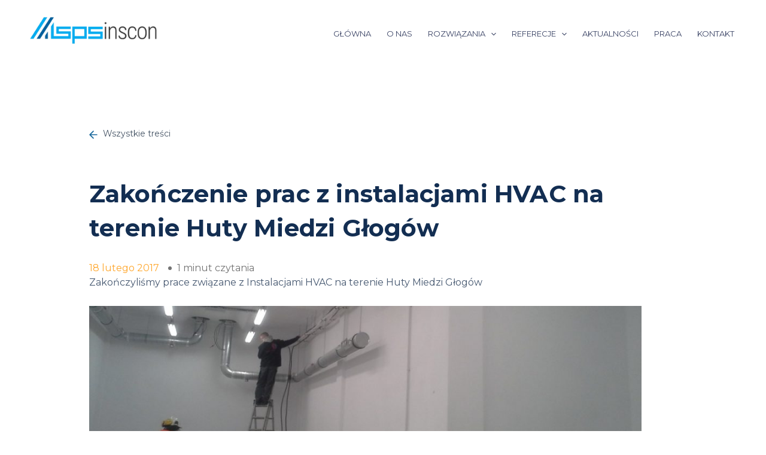

--- FILE ---
content_type: text/css
request_url: https://spsinscon.pl/wp-content/themes/astra-child/assets/css/page-css/core.css?ver=1.0.0
body_size: 4939
content:
:root {
  --font-family: 'Montserrat', sans-serif;
  --blue: #005E9B;
  --darkblue: #384163;
  --darkblue1:#252B42;
  --orange:#FFA62B;
  --gray:#EDEDED;
  --gray1:#737373;
  --darkgray:#BDBDBD;
  --green:#1B6A9E;
  --black:#000000;
  --white:#ffffff;
}

/*== Basic css ==*/
*,
*::before,
*::after {
  -webkit-box-sizing: border-box;
  -moz-box-sizing: border-box;
  box-sizing: border-box;
}

body {
  font-family: var(--font-family);
  font-size: 16px;
  font-weight: 400;
  line-height: 1.5;
  color: var(--blue);
}

a {
  color: inherit;
  text-decoration: underline;
}

a:hover,
a:focus {
  color: inherit;
  text-decoration: none;
}

p {
  margin-bottom: 1rem;
}

img {
  max-width: 100%;
  height: auto;
}

.transition {
  -webkit-transition-duration: 0.5s;
  -moz-transition-duration: 0.5s;
  transition-duration: 0.5s;
}

a.phonelink,
a.phonelink:hover,
a.phonelink:focus {
  cursor: default;
  text-decoration: none !important;
  color: inherit !important;
}

hr {
  opacity: 0.1;
}

.z-index10 {
  z-index: 10;
}
.slick-prev::before {
    content: "←";
	position: absolute;
    top: 50%;
    left: 50%;
    -webkit-transform: translate(-50%, -50%);
    transform: translate(-50%, -50%);
}
button.slick-next.slick-arrow {
	z-index: 1;
	line-height: 37px;
	display: inline-block;
	color: #080808;
	background-color: rgb(0 116 163);
	width: 
	2.5rem;
	height: 
	2.5rem;
	font-size: 0.875rem;
	cursor: pointer;
	transition: 0.3s ease-in-out;
	margin-left: 
	28px;
	border-radius: 
	32px;
	text-align: center;
	margin-right: 
	30px;
}
button.slick-prev.slick-arrow {
	z-index: 1;
	line-height: 37px;
	display: inline-block;
	color: #080808;
	background-color: rgb(0 116 163);
	width: 
	2.5rem;
	height: 
	2.5rem;
	font-size: 0.875rem;
	cursor: pointer;
	transition: 0.3s ease-in-out;
	margin-left: 
	28px;
	border-radius: 
	32px;
	text-align: center;
	margin-right: 
	30px;
}
button.slick-prev.slick-arrow:hover{
	background: var(--darkblue);
}

button.slick-next.slick-arrow:hover{
	background: var(--darkblue);
}
.contact-details p {
    margin-bottom: 20px;
}
.statssection .col-md-3:last-child .count:after {
    content: '%';
}
.statssection .col-lg-3:last-child .count:after {
    content: '%';
}
.container.brand-logo {
    margin-top: 65px;
}
.social-icons-banner {
    width: 100%;
    float: right;
    position: absolute;
    margin-left: 231px;
    margin-top: 70px;
}
p.addressus {
    line-height: 25px;
}
.homebannerslider video{
	width: 100%;
	object-fit: cover;
}
.call-icon-footer {
    margin-left: -21px;
}
.bloggridsection .accordion .accordion-item button {
    font-size: 13px;
}
.bloggridsection .accordion-item h2 a{
    text-decoration: none;
}
a[data-att="1"] {
    margin: 0px 6px !important;
}
@media (max-width: 1024px) {
  a.phonelink {
    text-decoration: underline !important;
  }
}

@media (min-width: 768px) {
  p {
    margin-bottom: 1.5rem;
  }
}

/*== Basic css End ==*/

/*== Button ==*/
.btn-primary {color: var(--white);background-color: var(--orange); border-color: var(--orange); border-radius:35px; text-decoration:none;padding: 15px 20px;font-weight: 500;}
.btn-primary:hover, .btn-primary:active, .btn-primary:focus, .btn-primary:not(:disabled):not(.disabled):active, .btn-primary:not(:disabled):not(.disabled):active:focus{background:var(--white); color:var(--orange); border-color:var(--white);box-shadow:none;}
.btn-white {color: #00A0C1;background-color: var(--white); border-color: var(--white); border-radius:35px; text-decoration:none;padding: 15px 30px;font-weight: 500;}
.btn-white:hover, .btn-white:active, .btn-white:focus, .btn-white:not(:disabled):not(.disabled):active, .btn-white:not(:disabled):not(.disabled):active:focus{background:var(--orange); color:var(--white); border-color:var(--orange);box-shadow:none;}
.btn-outline-primary {color: var(--white);background-color: transparent; border-color: var(--white); border-radius:35px; text-decoration:none;padding: 15px 20px;font-weight: 500;}
.btn-outline-primary-blue{color: #00A0C1;border-color: #00A0C1;}
.btn-outline-primary-blue svg{fill: #00A0C1;}
.btn-outline-primary:hover, .btn-outline-primary:active, .btn-outline-primary:focus, .btn-outline-primary:not(:disabled):not(.disabled):active, .btn-outline-primary:not(:disabled):not(.disabled):active:focus{background:var(--orange); color:var(--white); border-color:var(--orange);box-shadow:none;}
.btn-outline-primary:hover svg, .btn-outline-primary:active svg, .btn-outline-primary:focus svg, .btn-outline-primary:not(:disabled):not(.disabled):active svg, .btn-outline-primary:not(:disabled):not(.disabled):active:focus svg{fill: var(--white);}

/*== Button End ==*/

/*== banner css start ==*/
.bannertext::before{content: '';width: 100%;height: 100%;position: absolute;background: rgb(0, 0, 0, 0.38);z-index:10;}
.bannertext{color: var(--white);}
.blogcontentdiscription{position: absolute;z-index: 10;top: 50%;transform: translateY(-50%);text-align: center; width: 100%;font-size: 16px;font-weight: 500;line-height: 24px;letter-spacing: 0.2px;}
.banner-title{font-size: 36px;font-style: normal;font-weight: 800;line-height: 48px;letter-spacing: 0.2px;color: var(--white);}
.bannertext img{height: 600px;object-fit: cover;}
/*== banner css end ==*/
.statssection .container{background: var(--white);box-shadow: 0px 13px 19px 0px rgba(0, 0, 0, 0.07);}
.statssectiondiv{display: flex;flex-wrap: nowrap;align-items: center;}
.statssectiondiv .statsicondiv{width:38px;flex: 0 0 auto;margin-right: 10px;}
.statscontent{font-size: 12px;color: var(--gray1);font-weight: 600;letter-spacing: 0.2px;}
.count{font-size: 24px;color: var(--darkblue1);font-weight: 700;line-height: 32px;letter-spacing: 0.1px;}
.statssection{margin-top: -50px;position: relative;z-index: 10;}
.section-spacing{padding: 50px 0px;}
.page-title{color: var(--darkblue);font-size: 30px;font-style: normal;font-weight: 700;line-height: 47px;letter-spacing: 0.2px;}
.about-text{font-size: 14px;color: var(--darkblue);}
.about-icons{width: 32px;flex: 0 0 auto;margin-right: 10px;}
.about-icon-div:not(:last-child){margin-bottom: 2rem;}
.about-icon-div{display: flex;flex-wrap: nowrap;}
.about-icons-content .about-icons-content-title{color: var(--darkblue);  font-size: 16px;font-style: normal;font-weight: 700;line-height: 24px;letter-spacing: 0.1px;}
.about-icons-content {color: var(--darkblue);  font-size: 14px;font-style: normal;font-weight: 700;line-height: 24px;letter-spacing: 0.1px;}
.bloggridsection{padding: 1rem;font-size: 14px;font-style: normal; font-weight: 700; line-height: 20px;letter-spacing: 0.2px;height: 100%;}
.gray{background: var(--gray);}
.blue{background: var(--blue);}
.f16title{color: var(--darkblue1);font-size: 16px;font-style: normal;font-weight: 400;line-height: 24px;letter-spacing: 0.1px;}
.bloggridsection.gray{color: var(--gray1);}
.bloggridsection{transition:all 0.5s;}
.bloggridsection.gray .f16title{transition:all 0.5s;}
.bloggridsection.gray:hover .f16title, .bloggridsection.gray:hover{color:#ffffff;}
.bloggridsection:hover{background:var(--darkblue);}
.bloggridsection .rotateeffect{transform:rotate(0deg);transition:all 0.5s;width:80px;}
.bloggridsection:hover .rotateeffect{transform:rotate(360deg);transition:all 0.5s;}
.refrenseslider1 .element .elementmaindiv{background: var(--white);padding: 2rem;color: var(--gray1);font-size: 14px;line-height: 24px;letter-spacing: 0.2px;margin: 20px;text-align:center;}
.fw-600{font-weight: 600;}
.refrenseslider1 .slidetitle{color: var(--darkblue1);font-size: 24px;font-style: normal;font-weight: 700;line-height: 32px;letter-spacing: 0.1px;}
.blogcategory{padding: 10px 0px;margin-left: 0;border-top: 1px solid #BDBDBD;border-bottom: 1px solid #BDBDBD;list-style: none;text-align: center;}
.blogcategory li a{color: var(--green);font-size: 18px;font-style: normal;font-weight: 600;line-height: 160%;text-transform: capitalize;text-decoration: none;}
.blogcategory li a.active{color: var(--orange);}
.blogcategory li{display: inline-block;}
.blogcategory li + li{margin-left: 20px;}
.blog-content{color: #465870;font-size: 16px;font-style: normal;font-weight: 400;line-height: 150%;}
.blog-content .blog-title{color: #132E52;font-size: 24px;font-style: normal;font-weight: 500;line-height: 125%;letter-spacing: 0.6px;}
.blog-content .blog-title:hover{font-weight:bold;}
.blogcat{color: #939FA6;}
.readmore{color: #005E9B;text-decoration: none;}
.blogpostdiv .blog-row{margin-top: 1rem;}
.blogpostdiv .blog-row:not(:first-child){margin-top: 1rem;padding-top: 1rem;border-top: 1px solid #BDBDBD;}
.allpostmain {margin-bottom: 30px;}
.allpost, .allpost:hover {color: #465465;font-size: 14px;font-style: normal;font-weight: 500;line-height: 20px;}
.allpost svg {margin-right: 5px;}
.f20{color: #465870;font-size: 16px;font-style: normal;font-weight: 400;line-height: 150%;}
.blogfooter{display: flex; align-items: center;margin: 0px -15px;}
.blogfooter>div{padding: 0px 15px;}
.blogfooter .blogdate{color: var(--orange);}
.blogfooter .blogtimetoread{color: var(--gray1);position: relative;}
.blogfooter .blogtimetoread::before{content: '';    position: absolute;left: 0;top: 50%;transform: translateY(-50%);width: 6px;height: 6px;background: var(--gray1); border-radius: 50%;}
.fetured-img{border-radius: 5px;aspect-ratio: 16/9;object-fit: cover;}
.blockquote{color: #465870;border-radius: 12px;border-left: 4px solid #1B6A9E;background: #F6F6F7;padding: 1rem 2rem 1rem 1rem;font-style: italic;}
.singleblogpost h1, .singleblogpost h2, .singleblogpost h3, .singleblogpost h4, .singleblogpost h5, .singleblogpost h6{color: #132E52;}
.singleblogpost{color: #465870;}
.page-template-page-template .site-content .ast-container{max-width:100%;display:block;padding-left:0;padding-right:0px;}
.site-header .header-widget-area{display:none;}
.home .site-header .header-widget-area{display:none;width:250px;}
.home .site-header.home-fixed-top .header-widget-area{display:block;margin-bottom:0px;width:250px;padding:0px;}
.home .site-header.home-fixed-top .header-widget-area figure{margin-bottom:0px;}
.home .site-header.home-fixed-top .site-header-primary-section-left>.ast-builder-layout-element{display:none}
.home .site-header.home-fixed-top, .site-header.home-fixed-top{background:var(--white);position:fixed !important;top:0px;width:100%;border-bottom: 1px solid #00abf0;}
.home .ast-builder-menu-1 .menu-item > .menu-link{color:var(--white) !important;}
.home .ast-builder-menu-1 .menu-item > .menu-link:hover{font-weight:bold;}
.ast-builder-menu-1 .menu-item > .menu-link:hover{font-weight:bold;}
.home .ast-builder-menu-1 .menu-item > .sub-menu .menu-link{color:#384163 !important;}
.submenu-with-border .sub-menu .menu-link{    padding: 0.5em 1em;}
.home .site-header.home-fixed-top .ast-builder-menu-1 .menu-item > .menu-link{color:#384163 !important;}
.home [data-section="section-header-mobile-trigger"] .ast-button-wrap .ast-mobile-menu-trigger-outline{border-color: var(--white);}
.home [data-section="section-header-mobile-trigger"] .ast-button-wrap .mobile-menu-toggle-icon .ast-mobile-svg{fill: var(--white);}
.home .site-header.home-fixed-top [data-section="section-header-mobile-trigger"] .ast-button-wrap .ast-mobile-menu-trigger-outline{border-color: #005e9b;}
.home .site-header.home-fixed-top [data-section="section-header-mobile-trigger"] .ast-button-wrap .mobile-menu-toggle-icon .ast-mobile-svg{fill: #005e9b;}
.contactform input, .contactform input:focus, .contactform input:active, .contactform textarea { border-color: var(--darkgray) !important; border-style: solid !important;outline: 0;}
.contactform label{color:var(--darkblue);    display: block;}
.contactform .wpcf7-form-control-wrap .wpcf7-list-item{margin:0px;}
.contactform .btn-primary{color: var(--white) !important;background-color: var(--orange) !important;border-color: var(--orange) !important;border-radius: 35px !important;text-decoration: none !important;padding: 15px 20px !important;font-weight: 500 !important;}
.refrenseslider .slick-list{margin: 0px -10px;}
.refrenseslider .slick-slide{padding:0px 10px;}
.homebannerslider{overflow:hidden;}
.homebannerslider .slick-dots li{height:40px;margin: 0 1px;}
.homebannerslider .slick-dots li button{padding:0px;height:40px;}
.homebannerslider .slick-dots li button:before{font-size: 50px;line-height: 40px;opacity:1;color:var(--white)}
.homebannerslider .slick-dots li.slick-active button:before{color:var(--orange)}
.homebannerslider .slick-dots{bottom: 50px;}
.homebannerslider .slider-track {-webkit-transition: all 1s cubic-bezier(0.7, 0, 0.3, 1);transition: all 1s cubic-bezier(0.7, 0, 0.3, 1);}
.homebannerslider img.banner-img {width: 100%;-webkit-transition: all 1s cubic-bezier(0.7, 0, 0.3, 1);transition: all 1s cubic-bezier(0.7, 0, 0.3, 1);-webkit-transform: scale(1.3);transform: scale(1.3);}
.homebannerslider .bannertext.slick-active img.banner-img {-webkit-transform: scale(1);transform: scale(1); -webkit-animation: cssAnimation 8s 1 ease-in-out forwards;
  animation: cssAnimation 8s 1 ease-in-out forwards;}
@keyframes cssAnimation {
  from {
    -webkit-transform: scale(1) translate(0px);
  }
  to {
    -webkit-transform: scale(1.3) translate(0px);
  }
}
@-webkit-keyframes cssAnimation {
  from {
    -webkit-transform: scale(1) translate(0px);
  }
  to {
    -webkit-transform: scale(1.3) translate(0px);
  }
}
.map-section iframe { height: 410px; width: 100%; border: none; display: block;}
.contactpage.contactform textarea{height: 80px;resize: none;}
.ast-separate-container {background-color: #ffffff;}
.blog-row .col-md-3 img{    aspect-ratio: 16/9; object-fit: cover;}
.single-offer-list li:not(:last-child), #astra-footer-menu li:not(:last-child), footer .widget_block ul li:not(:last-child){margin-bottom:10px;}
.single-offer-list li, #astra-footer-menu li, footer .widget_block ul li{position:relative;padding-left:15px;}
.single-offer-list li:before, #astra-footer-menu li:before, footer .widget_block ul li:before{content:'';background: url('https://sps-codo.cfolks.pl/wp-content/uploads/2023/12/arrow-right.svg');background-repeat:no-repeat;width:20px;height:20px;position:absolute;
	left:0px;top:2px;}
.single-offer-list li[aria-expanded="true"]:before{transform: rotate(90deg);transform-origin: 4px 8px;}
.single-offer-list li[aria-expanded="false"]:before{transform: rotate(0deg);}

#block-13 .address{padding-left:20px;position:relative;margin-bottom:10px;}
#block-13 .address .add-loc-icon{padding-right: 10px;position: absolute;left: 0;}
#astra-footer-menu{display:block !important;}
#block-13>div{padding-left:20px;margin-bottom:10px;}
.page-numbers{list-style:none;padding-left:0px;margin-left:0px;margin-top:15px;}
.page-numbers li{display:inline-block;}
.page-numbers li .page-numbers{border:1px solid var(--darkblue); display: block;  padding: 2px 15px;  text-decoration: none;color:var(--darkblue); }
.page-numbers li .page-numbers.current{background:var(--darkblue);color:var(--white); }
.bloggridsection .accordion-item{background: transparent; border: none;}
.bloggridsection .accordion-header{    border: none;}
.bloggridsection .accordion-button {background: transparent;color: #ffffff; border: none; outline: none; box-shadow: none; justify-content: space-between;padding: 10px 0px;}
.bloggridsection .accordion-body{padding: 15px 0px;}
.bloggridsection  .accordion-button:not(.collapsed)::after{background-image: url("data:image/svg+xml,%3csvg xmlns='http://www.w3.org/2000/svg' viewBox='0 0 16 16' fill='%23ffffff'%3e%3cpath fill-rule='evenodd' d='M1.646 4.646a.5.5 0 0 1 .708 0L8 10.293l5.646-5.647a.5.5 0 0 1 .708.708l-6 6a.5.5 0 0 1-.708 0l-6-6a.5.5 0 0 1 0-.708z'/%3e%3c/svg%3e");}
.bloggridsection  .accordion-button::after{background-image: url("data:image/svg+xml,%3csvg xmlns='http://www.w3.org/2000/svg' viewBox='0 0 16 16' fill='%23ffffff'%3e%3cpath fill-rule='evenodd' d='M1.646 4.646a.5.5 0 0 1 .708 0L8 10.293l5.646-5.647a.5.5 0 0 1 .708.708l-6 6a.5.5 0 0 1-.708 0l-6-6a.5.5 0 0 1 0-.708z'/%3e%3c/svg%3e");}
.bloggridsection .empty-description .accordion-button::after{display: none;}
div#accordionExample {margin-bottom: 31px;}
.bloggridsection .accordion-body p {
    font-size: 14px;
    font-weight: 400;
}
.wpml-ls-statics-footer{margin-bottom:0px !important;}
.overflow-x-hidden{overflow-x:hidden;}
.site-primary-footer-wrap[data-section="section-primary-footer-builder"] .ast-builder-grid-row{padding-left: 0px; padding-right: 0px;}
@media (min-width:768px){
  .banner-title{font-size: 58px; line-height: 80px;}
  .blogcontentdiscription{font-size: 20px;line-height: 30px;}
  .bannertext img{height: 100vh;}
  .bannertext video{height: 100vh;}
  .btn-primary, .btn-outline-primary{padding: 15px 30px;}
  .statssectiondiv .statsicondiv{width:48px;}  
  .section-spacing{padding: 100px 0px;}
  .page-title{font-size: 40px;line-height: 57px;}
  .bloggridsection{padding: 2rem;}
  .blogcategory li + li{margin-left: 50px;}
  .blog-content{font-size: 18px;}
.blog-content .blog-title{font-size: 30px;}
.allpostmain {margin-bottom: 60px;}
.f20{font-size: 20px;}
.blockquote{padding: 2rem 4rem 2rem 2rem;}
	.site-primary-footer-wrap[data-section="section-primary-footer-builder"] .ast-builder-grid-row{padding-left: 35px; padding-right: 35px;}
}
@media (min-width:922px){
  .main-header-menu .sub-menu .menu-item:not(.menu-item-has-children) .menu-link .icon-arrow:first-of-type{display:inline-block;transform:rotate(-90deg);position:absolute;left:4px;}
.main-header-menu .sub-menu .menu-item:not(.menu-item-has-children) .menu-link .icon-arrow svg{margin-left:0px;}
	.main-header-menu .menu-link, .main-header-menu>a{padding: 0 0.5em;}
	.ast-desktop .ast-primary-header-bar .main-header-menu > .menu-item{font-size:13px;}
	header .site-logo-img img{width:232px;}
}
@media (min-width:992px){
  .statscontent{font-size: 14px;}
}
@media (min-width:1200px){
	.main-header-menu .menu-link, .main-header-menu>a{padding: 0 1em;}
}
@media (min-width:1400px){
  .container, .container-lg, .container-md, .container-sm, .container-xl, .container-xxl {
    max-width: 1200px;
}
	.ast-desktop .ast-primary-header-bar .main-header-menu > .menu-item{font-size:16px;}
}

@media (max-width:921px){
.home .site-header .header-widget-area{width:150px;}
.home .site-header.home-fixed-top .header-widget-area{width:120px;}
	.ast-header-break-point .header-widget-area[data-section="sidebar-widgets-header-widget-1"]{display:none;}
	.ast-header-break-point .ast-builder-layout-element[data-section="title_tagline"]{width:150px;}
	.ast-theme-transparent-header header .site-logo-img img{width:150px !important;max-width:150px !important;}
	.ast-theme-transparent-header header.home-fixed-top .site-logo-img img{width:120px !important;max-width:120px !important;}
	.home .site-header.home-fixed-top .header-widget-area{width:160px !important;    padding: 0;}
}
@media (max-width:575px){

}

footer.site-footer{color:#ffffff;font-size:14px;}
footer.site-footer .widget-title, .widget .wp-block-heading, footer.site-footer h3{color:#ffffff;}
.footer-nav-wrap .astra-footer-horizontal-menu a{padding:0px;color:#ffffff;}
footer.site-footer .footer-widget-area a{color:#ffffff;}
footer.site-footer h3{margin-bottom: 20px;}
#astra-footer-menu, .footer-widget-area.widget-area.site-footer-focus-item ul{padding-left:0px;}
footer.site-footer a{text-decoration:none;}
.footer-widget-area.widget-area.site-footer-focus-item ul li + li{margin-top:5px;}
@media (max-width:921px){
	.footer-widget-area[data-section="sidebar-widgets-footer-widget-1"].footer-widget-area-inner, .footer-widget-area[data-section="sidebar-widgets-footer-widget-3"].footer-widget-area-inner, .footer-widget-area[data-section="sidebar-widgets-footer-widget-2"].footer-widget-area-inner{text-align:left !important;}
	#astra-footer-menu .menu-item > a{padding-left:0px;padding-right:0px;}
	.site-primary-footer-wrap[data-section="section-primary-footer-builder"].ast-footer-row-mobile-stack .site-footer-section{margin-bottom:20px;}
	footer.site-footer h3{margin-bottom:0px;}
}
@media (max-width:544px){
	.footer-widget-area[data-section="section-footer-menu"] .astra-footer-mobile-vertical-menu .menu-item{align-items: start;}
	.footer-widget-area[data-section="section-footer-menu"] .astra-footer-mobile-vertical-menu{justify-content: start;}
}


/* timeline css start */
@media screen and (min-width: 991px) {
		.counter-main .count-number {font-size:75px;line-height: 75px}
	}


	.text-blue {color: #5865F2}
	.time-line-section {font-size: 12px;font-weight: 500}

	@media screen and (min-width: 991px) {
		.time-line-section {font-size:13px}
	}

	@media screen and (min-width: 1500px) {
		.time-line-section {font-size:15px}
	}

	.time-line-section .timeline-title {font-weight: 900;font-size: 24px;color: #000}

	@media screen and (min-width: 767px) {
		.time-line-section .timeline-title {font-size:30px}
	}

	.time-line-section ul {list-style: none;margin-left: 0;padding-left: 0;position: relative}
	.time-line-section ul:before {content: "";height: 100%;width: 1px;background: #ccc;position: absolute;left: 0;top: 15px; }
	.time-line-section ul:after {content: "";height: 10px;width: 10px;border: 2px solid #ccc;background: #ccc;position: absolute;left: -5px;bottom: -15px;margin-left: 0;border-radius: 50%}

	@media screen and (min-width: 767px) {
		.time-line-section ul:before {content:"";height: 100%;width: 1px;background: #ccc;position: absolute;left: 50%;top: 15px}
		.time-line-section ul:after {content: "";height: 10px;width: 10px;border: 2px solid #ccc;background: #ccc;position: absolute;left: 50%;bottom: -15px;margin-left: -5px;border-radius: 50%}
	}

	.time-line-section li {width: 100%;position: relative;margin-bottom: 2rem;color: #23272A}

	@media screen and (min-width: 767px) {
		.time-line-section li {width:50%}
	}

	.time-line-section li:nth-child(odd) {padding-left: 1rem}
	.time-line-section li:nth-child(odd):before {    content: "";height: 40px;width: 40px;border: 2px solid #ccc;position: absolute;left: -20px;top: 10px;border-radius: 50%;
		background-color: #fff; }


		@media screen and (min-width: 767px) {
			.time-line-section li:nth-child(odd) {padding-left:3rem;text-align: left;margin-left: auto}
		}

		.time-line-section li:nth-child(even) {padding-left: 1rem;text-align: left}
		.time-line-section li:nth-child(even):before {    content: "";height: 40px;width: 40px;border: 2px solid #ccc;position: absolute;right: -20px;left: inherit;top: 10px;border-radius: 50%;background-color: #fff; }

		@media screen and (min-width: 767px) {
			.time-line-section li:nth-child(even) {padding-right:3rem;text-align: right}

		}

				.time-line-section li:before{ background-repeat: no-repeat; background-size: 22px; background-position: center;}

		.time-line-section li.job:before{border-color: #ffa62b}

		.job-position{text-align: left; border: solid 1px #ccc; padding: 1.4rem; border-radius: 0 0 15px 15px; border-top:solid 2px #ffa62b; position: relative;}
		.job-position:after{content: '';position: absolute;height: 20px;background: #ccc;right: -15px;top: 10%;clip-path: content-box;clip-path: polygon(100% 50%, 0% 100%, 0% 0%);background-color: #ccc;width: 15px;}
		.job-position h5{font-weight: bold; color: #000}
		.job-position .job-dec a,
		.job-position h5 span{color: var(--blue);}
		.job-position .job-dec img{width: 100px; height: auto; margin-right: 15px;}
		.job-position .job-dec {align-items: flex-start;}
		.job-position.no-top-border{border-top: solid 1px #ccc}
		.right-arrow.job-position:after{right: auto; left: -15px; clip-path: polygon(0% 50%, 100% 100%, 100% 0%); }
		.job-position .job-dec a{text-decoration: none; font-weight: bold; font-size: 14px;}
.time-line-section .time-line-ul li:nth-child(even) .timelineiconset{height: 17px;width: 17px;position: absolute; right: -9px; left: inherit; top: 21px;}
.time-line-section .time-line-ul li:nth-child(odd) .timelineiconset{height: 17px;width: 17px;position: absolute; left: -9px; top: 21px;}
		@media(max-width:767px){
			.time-line-section li:nth-child(even):before{left: -20px; right: auto;}
			.time-line-section .time-line-ul li:nth-child(even) .timelineiconset{left: -9px; right: auto;}
			.time-line-section li:nth-child(odd), 
			.time-line-section li:nth-child(even){padding-left: 2.6rem;}
			.job-position:after{right: auto; left: -15px; clip-path: polygon(0% 50%, 100% 100%, 100% 0%);}
		}
		@media(max-width:420px){
			.job-position .job-dec{flex-direction: column;}
			.job-position h5{font-size: 1.1rem;}
			.job-position{padding: 1rem;}
		}

--- FILE ---
content_type: application/javascript
request_url: https://spsinscon.pl/wp-content/themes/astra-child/assets/js/developer.js?ver=1.0.0
body_size: 1172
content:
jQuery( document ).ready( function(){

	var header_height = jQuery('.page-header').height();
   menu = jQuery('.site-header');
   origOffsetY = menu.offset().top;jQuery(window).scroll(function() { if (jQuery(window).scrollTop() >= 10) {menu.addClass('home-fixed-top');} else { menu.removeClass('home-fixed-top');}});

    
 jQuery(".refrenseslider").slick({
   slidesToShow: 5,
   infinite:true,
   slidesToScroll: 1,
   autoplay: true,
   autoplaySpeed: 2000,
    dots: false,
    arrows: false,
  // center:true,
   //centerMode: true,
 // centerPadding: '30px',
		responsive: [
    {
      breakpoint: 1024,
      settings: {
        slidesToShow: 2,
        slidesToScroll: 1,
        centerPadding: '40px',
      }
    },
    {
      breakpoint: 600,
      settings: {
        slidesToShow: 1,
        slidesToScroll: 1,
        centerPadding: '40px',
      }
    },
    {
      breakpoint: 480,
      settings: {
        slidesToShow: 1,
        slidesToScroll: 1
      }
    }
  ]
  });
	
 jQuery(".homebannerslider").slick({
   slidesToShow: 1,
   infinite:true,
   slidesToScroll: 1,
   autoplay: true,
   autoplaySpeed: 4000,
    dots: true,
    arrows: false,  
	 fade: true,
	 cssEase: 'ease-in-out',
    touchThreshold: 100
  });
	
	jQuery(".refrenseslider1").slick({
   slidesToShow: 3,
   infinite:true,
   slidesToScroll: 1,
   autoplay: true,
   autoplaySpeed: 2000,
    dots: false,
    arrows: false,
   center:true,
   centerMode: true,
 centerPadding: '30px',
		responsive: [
    {
      breakpoint: 1024,
      settings: {
        slidesToShow: 2,
        slidesToScroll: 1,
        centerPadding: '40px',
      }
    },
    {
      breakpoint: 600,
      settings: {
        slidesToShow: 1,
        slidesToScroll: 1,
        centerPadding: '40px',
      }
    },
    {
      breakpoint: 480,
      settings: {
        slidesToShow: 1,
        slidesToScroll: 1
      }
    }
  ]
  });
});


jQuery(document).ready(function ($) {
  $(document).on('click', '#ajax-pagination a', function (e) {
      e.preventDefault();
      var page = $(this).text();
      var maxPages = $('#ajax-pagination').data('max-pages');
      var $this = $(this);
      
      if (page > 0 && page <= maxPages) {
          var data = {
              action: 'custom_ajax_pagination',
              query_vars: custom_ajax_pagination_params,
              page: page
          };

          $.ajax({
              type: 'POST',
              data: data,
              dataType: 'html',
              url: custom_ajax_pagination_params.ajaxurl,
              beforeSend: function () {
                  // Add loading spinner or other indicators
              },
              success: function (response) {				  
                  $('.blogpostdiv').html(response);
                  $('.page-numbers').removeClass('current');

                    var element = $(document).find('.page-numbers li').filter(function () {
                          return ($(this).children('a').text() == page )
                    });
                    element.children('a').addClass("current");
                    $('ul.page-numbers li span.page-numbers:contains("1")').parent().remove();
                    
                    $('ul.page-numbers li:first').before('<li><a data-att="1" href="https://sps-codo.cfolks.pl/wp-admin/admin-ajax.php/page/1/" class="page-numbers">1</a></li>');
                    
                      if(page == 1) {
                        $('a[data-att="1"]').addClass('current');
                      }
                    
                  // Add any necessary JavaScript actions after pagination
              },
          });
      }
  });

 
});


jQuery(document).ready(function ($) {
  $(document).on('click', '#ajax-pagination-new a', function (e) {
      e.preventDefault();
      var page = $(this).text();
      var catdevnew = $("#catdevnew").val();
      var maxPages = $('#ajax-pagination-new').data('max-pages');
      console.log(maxPages);
      if (page > 0 && page <= maxPages) {
        console.log("newewe");
          var data = {
              action: 'custom_ajax_pagination_new',
              query_vars: custom_ajax_pagination_params,
              page: page,
              catid : catdevnew,
          };

          $.ajax({
              type: 'POST',
              data: data,
              dataType: 'html',
              url: custom_ajax_pagination_params.ajaxurl,
              beforeSend: function () {
                  // Add loading spinner or other indicators
              },
              success: function (response) {
                  $('.maindv').html(response);
                  $('.page-numbers').removeClass('current');
                  // Add any necessary JavaScript actions after pagination
                  var element = $(document).find('.page-numbers li').filter(function () {
                    return ($(this).children('a').text() == page )
                  });
                  element.children('a').addClass("current");

                  $('ul.page-numbers li span.page-numbers:contains("1")').parent().remove();
                    
                    $('ul.page-numbers li:first').before('<li><a data-att="1" href="https://sps-codo.cfolks.pl/wp-admin/admin-ajax.php/page/1/" class="page-numbers">1</a></li>');
                    
                      if(page == 1) {
                        $('a[data-att="1"]').addClass('current');
                      }
              },
          });
      }
  });
});

jQuery(document).ready(function($) {

  var counters = $(".count");
  var countersQuantity = counters.length;
  var counter = [];

  for (i = 0; i < countersQuantity; i++) {
    counter[i] = parseInt(counters[i].innerHTML);
  }

  var count = function(start, value, id) {
    var localStart = start;
    setInterval(function() {
      if (localStart < value) {
        localStart++;
        counters[id].innerHTML = localStart;
      }
    }, 40);
  }

  for (j = 0; j < countersQuantity; j++) {
    count(0, counter[j], j);
  }

function diviequalheight(){
  $('.refrenseslider1').each(function(){
    boxes = $(this).find('.elementmaindiv');
    maxHeight = Math.max.apply(
    Math, boxes.map(function() {
      return $(this).height();
    }).get());
    boxes.height(maxHeight);
  });
  }
  setTimeout(diviequalheight, 3000);

  // Fancybox Config
$('[data-fancybox="gallery"]').fancybox({
  buttons: [
    "slideShow",
    "thumbs",
    "zoom",
    "fullScreen",
    "share",
    "close"
  ],
  loop: false,
  protect: true
});
});

--- FILE ---
content_type: application/javascript
request_url: https://spsinscon.pl/wp-content/themes/astra-child/assets/js/cat-ajax-script.js?ver=1.0
body_size: 246
content:
jQuery( document ).ready( function(){

  //blog archive categories ajax...
jQuery(document).ready(function ($) {   
  $('.categoryItem').on('click', function (e) {
      e.preventDefault();
    //   $(this).toggleClass('active');
    //   $('.blogcategory li').not(this).removeClass('active');
    $('.blogcategory a').removeClass('active');

    // Add the "active" class to the clicked anchor tag
    $(this).addClass('active');
      $('.ajax-loader').show();
      var CatID = $(this).attr('cat-id');
      
      $.ajax({
          type: 'POST',
          url: ajax_object.ajax_url,
          data: {
              action: 'category_filter',
              CatID: CatID
          },
          success: function (response) {
              
              $('.blogpostdiv').html('');
              $('.blogpostdiv').html(response);
              $('.ajax-loader').hide();
          }
      });
  });

function equalizeHeight(selector) {
      const elements = document.querySelectorAll(selector);
      let maxHeight = 0;

      // Find the maximum height among elements
      elements.forEach(element => {
          const elementHeight = element.offsetHeight;
          maxHeight = Math.max(maxHeight, elementHeight);
      });

      // Set the maximum height to all elements
      elements.forEach(element => {
          element.style.height = maxHeight + 'px';
      });
  }

  // Call the function with the selector of your elements
  equalizeHeight('#wppb-register-user.wppb-user-forms ul li label');
});

});

